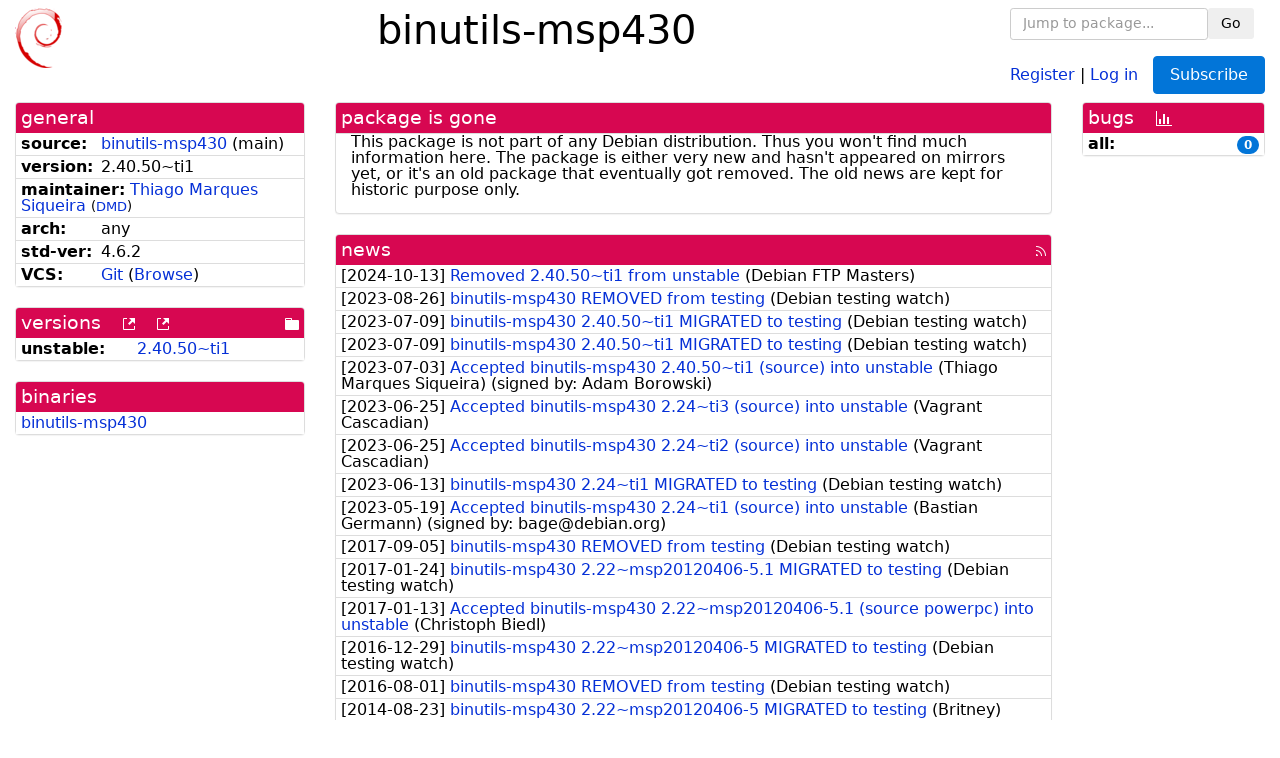

--- FILE ---
content_type: text/html; charset=utf-8
request_url: https://tracker.debian.org/pkg/binutils-msp430
body_size: 3607
content:

<!DOCTYPE html>
<html>
    <head>
        <meta charset="utf-8">
        <title>binutils-msp430 - Debian Package Tracker</title>
        <meta name="viewport" content="width=device-width, initial-scale=1, shrink-to-fit=no">
	<meta http-equiv="x-ua-compatible" content="ie=edge">
        <link href="/static/css/bootstrap.min.css" rel="stylesheet" media="screen">
        <link href="/static/css/octicons.css" rel="stylesheet" media="screen">
        <link href="/static/css/style.css" rel="stylesheet" media="screen">
        <link type="application/opensearchdescription+xml" title="Debian Package Tracker Search" rel="search" href="/search.xml"/>
        

        
<link rel="alternate" type="application/rss+xml" title="RSS" href="/pkg/binutils-msp430/rss">

        
<link href="/static/css/dense.css" rel="stylesheet" media="screen">

    
        
        <link rel="vcs-git" href="https://salsa.debian.org/thiago/binutils-msp430.git" title="git repository for binutils-msp430">
        
    

    
        
    

    
        
    


    </head>
    <body>
        
        <header class="page-header">
            <div class="container-fluid">
                
		<div class="row">
		<div class="col-xs-12 text-xs-center">
		    <div class="pull-xs-left">
<a href="/"><img src="/static/img/logo.png" alt="Debian Package Tracker" title="Visit the main page" ></a>
</div>
		    <div class="pull-xs-right">
		    
    <div class="m-b-1">
    <div class="text-xs-left"><form class="form-inline" id="package-search-form" action="/search" method="GET"><div class="form-group"><input type="search" class="form-control form-control-sm package-completion" name="package_name" id='package-search-input' placeholder="Jump to package..."></div><div class="form-group"><button type="submit" class="btn btn-default btn-sm">Go</button></div></form></div>

    </div>
    
    <span><a id="account-register" href="/accounts/register/">Register</a></span>
    <span>|</span>
    <span><a id="account-login" href="/accounts/login/">Log in</a></span>



    
	
	<div class="btn-group" role="group" style="margin-left: 10px;">
	  <a href="/accounts/login/?next=/pkg/binutils-msp430" id='subscribe-not-logged-in-button' class="btn btn-primary">Subscribe</a>
	</div>
    


		    </div>
		    
    <div>
    <h1>binutils-msp430</h1>
    
    </div>

		</div>
		</div>
                
            </div>
        </header>
        

	

<div id="choose-email-modal" class="modal hide fade" tabindex="-1" role="dialog" aria-labelledby="myModalLabel" aria-hidden="true"><div class="modal-dialog" role="document"><div class="modal-content"><div class="modal-header"><button type="button" class="close" data-dismiss="modal" aria-hidden="true">×</button><h3>Choose email to subscribe with</h3></div><div class="modal-body"></div><div class="modal-footer"><button class="btn btn-default" id="cancel-choose-email" data-dismiss="modal" aria-hidden="true">Cancel</button></div></div></div></div>

<div class="container-fluid main">
    <div class="row">
        <div class="col-md-3" id="dtracker-package-left">
            
            
                <div class="panel" role="complementary">
    <div class="panel-heading" role="heading">
        general
    </div>
    <div class="panel-body">
        

<ul class="list-group list-group-flush">
    
    <li class="list-group-item">
        <span class="list-item-key"><b>source:</b></span>
	
	<a href="https://packages.debian.org/src:binutils-msp430">binutils-msp430</a>
		
		(<span id="component" title="Repository's component">main</span>)
		
	
    </li>
    

    
    <li class="list-group-item">
        <span class="list-item-key"><b>version:</b></span>
        2.<wbr>40.<wbr>50~<wbr>ti1
    </li>
    

    
    <li class="list-group-item">
        <span class="list-item-key"><b>maintainer:</b></span>
	
	
	<a href="https://qa.debian.org/developer.php?login=thiagoms.15%40gmail.com">Thiago Marques Siqueira</a>
	
	
	    
	    
		<small>
		(<a href="https://udd.debian.org/dmd/?thiagoms.15%40gmail.com#todo" title="UDD&#x27;s Debian Maintainer Dashboard">DMD</a>)
		</small>
	    
	
    </li>
    

    

    
    <li class="list-group-item">
        <span class="list-item-key"><b>arch:</b></span>
        any 
    </li>
    

    
    <li class="list-group-item">
        <span class="list-item-key"><b>std-ver:</b></span>
        4.6.2
    </li>
    

    
    <li class="list-group-item">
        <span class="list-item-key"><b>VCS:</b></span>
	
	
	    
	    <a rel="vcs-git" href="https://salsa.debian.org/thiago/binutils-msp430.git">Git</a>
	    
	
	
	(<a href="https://salsa.debian.org/thiago/binutils-msp430">Browse</a>)
	
	
    </li>
    
</ul>


    </div>
</div>

            
            
            
                <div class="panel" role="complementary">
    <div class="panel-heading" role="heading">
        
<div class="row">
<div class="col-xs-12">
    versions
    
    
    <a class="m-l-1" href="https://qa.debian.org/madison.php?package=binutils-msp430">
        <span role="img" aria-label="more versions can be listed by madison" class="octicon octicon-link-external" title="more versions can be listed by madison"><span class="sr-only">[more versions can be listed by madison]</span></span>
    </a>
    
    <a class="m-l-1" href="https://snapshot.debian.org/package/binutils-msp430/">
        <span role="img" aria-label="old versions available from snapshot.debian.org" class="octicon octicon-link-external" title="old versions available from snapshot.debian.org"><span class="sr-only">[old versions available from snapshot.debian.org]</span></span>
    </a>
    
    
    
    <div class="pull-xs-right">
	
	<a href="https://deb.debian.org/debian/pool/main/b/binutils-msp430"><span role="img" aria-label="pool directory" class="octicon octicon-file-directory" title="pool directory"><span class="sr-only">[pool directory]</span></span></a>
	
    </div>
    
</div>
</div>

    </div>
    <div class="panel-body">
        
<ul class="list-group list-group-flush">

    
    <li class="list-group-item">
	<span class="list-item-key versions-repository" title="Debian Unstable (sid / unstable)">
	    <b>unstable:</b>
	</span>
	
	<a href="https://packages.debian.org/source/unstable/binutils-msp430">2.<wbr>40.<wbr>50~<wbr>ti1</a>
	
    </li>
    


    
    
</ul>

    </div>
</div>

            
            
            
                <div class="panel" role="complementary">
    <div class="panel-heading" role="heading">
        binaries
    </div>
    <div class="panel-body">
        
<ul class="list-group list-group-flush">
    
    
    <li class="list-group-item">
        
        <a href="https://packages.debian.org/unstable/binutils-msp430" title="">binutils-msp430</a>
        

        
    </li>
    
    
</ul>

    </div>
</div>

            
            
        </div>
        <div class="col-md-6 col-xl-7" id="dtracker-package-center">
            
            
                <div class="panel" role="complementary">
    <div class="panel-heading" role="heading">
        package is gone
    </div>
    <div class="panel-body">
        

This package is not part of any Debian
distribution. Thus you won't find much information here. The package is
either very new and hasn't appeared on mirrors yet, or it's an old package
that eventually got removed. The old news are kept for historic purpose
only.


    </div>
</div>

            
            
            
                <div class="panel" role="complementary">
    <div class="panel-heading" role="heading">
        
<div class="row">
    <div class="col-xs-12">
	<a href="/pkg/binutils-msp430/news/">news</a>
	<div class="pull-xs-right">
	    <a href="/pkg/binutils-msp430/rss">
	    <span role="img" aria-label="rss feed" class="octicon octicon-rss" title="rss feed"><span class="sr-only">[rss feed]</span></span>
	    </a>
	</div>
    </div>
</div>

    </div>
    <div class="panel-body">
        

    <ul class="list-group list-group-flush">
    
    <li class="list-group-item">
        [<span class="news-date">2024-10-13</span>]
        <a href="/news/1575204/removed-24050ti1-from-unstable/">
            <span class="news-title">Removed 2.40.50~ti1 from unstable</span>
        </a>
        (<span class="news-creator">Debian FTP Masters</span>)
        
        
        
    </li>
    
    <li class="list-group-item">
        [<span class="news-date">2023-08-26</span>]
        <a href="/news/1457155/binutils-msp430-removed-from-testing/">
            <span class="news-title">binutils-msp430 REMOVED from testing</span>
        </a>
        (<span class="news-creator">Debian testing watch</span>)
        
        
        
    </li>
    
    <li class="list-group-item">
        [<span class="news-date">2023-07-09</span>]
        <a href="/news/1442776/binutils-msp430-24050ti1-migrated-to-testing/">
            <span class="news-title">binutils-msp430 2.40.50~ti1 MIGRATED to testing</span>
        </a>
        (<span class="news-creator">Debian testing watch</span>)
        
        
        
    </li>
    
    <li class="list-group-item">
        [<span class="news-date">2023-07-09</span>]
        <a href="/news/1442742/binutils-msp430-24050ti1-migrated-to-testing/">
            <span class="news-title">binutils-msp430 2.40.50~ti1 MIGRATED to testing</span>
        </a>
        (<span class="news-creator">Debian testing watch</span>)
        
        
        
    </li>
    
    <li class="list-group-item">
        [<span class="news-date">2023-07-03</span>]
        <a href="/news/1441321/accepted-binutils-msp430-24050ti1-source-into-unstable/">
            <span class="news-title">Accepted binutils-msp430 2.40.50~ti1 (source) into unstable</span>
        </a>
        (<span class="news-creator">Thiago Marques Siqueira</span>)
        
        
        <span>(signed by: </span><span class="news-signer">Adam Borowski</span><span>)</span>
        
        
    </li>
    
    <li class="list-group-item">
        [<span class="news-date">2023-06-25</span>]
        <a href="/news/1439394/accepted-binutils-msp430-224ti3-source-into-unstable/">
            <span class="news-title">Accepted binutils-msp430 2.24~ti3 (source) into unstable</span>
        </a>
        (<span class="news-creator">Vagrant Cascadian</span>)
        
        
        
    </li>
    
    <li class="list-group-item">
        [<span class="news-date">2023-06-25</span>]
        <a href="/news/1439031/accepted-binutils-msp430-224ti2-source-into-unstable/">
            <span class="news-title">Accepted binutils-msp430 2.24~ti2 (source) into unstable</span>
        </a>
        (<span class="news-creator">Vagrant Cascadian</span>)
        
        
        
    </li>
    
    <li class="list-group-item">
        [<span class="news-date">2023-06-13</span>]
        <a href="/news/1433888/binutils-msp430-224ti1-migrated-to-testing/">
            <span class="news-title">binutils-msp430 2.24~ti1 MIGRATED to testing</span>
        </a>
        (<span class="news-creator">Debian testing watch</span>)
        
        
        
    </li>
    
    <li class="list-group-item">
        [<span class="news-date">2023-05-19</span>]
        <a href="/news/1431608/accepted-binutils-msp430-224ti1-source-into-unstable/">
            <span class="news-title">Accepted binutils-msp430 2.24~ti1 (source) into unstable</span>
        </a>
        (<span class="news-creator">Bastian Germann</span>)
        
        
        <span>(signed by: </span><span class="news-signer">bage@debian.org</span><span>)</span>
        
        
    </li>
    
    <li class="list-group-item">
        [<span class="news-date">2017-09-05</span>]
        <a href="/news/868937/binutils-msp430-removed-from-testing/">
            <span class="news-title">binutils-msp430 REMOVED from testing</span>
        </a>
        (<span class="news-creator">Debian testing watch</span>)
        
        
        
    </li>
    
    <li class="list-group-item">
        [<span class="news-date">2017-01-24</span>]
        <a href="/news/835183/binutils-msp430-222msp20120406-51-migrated-to-testing/">
            <span class="news-title">binutils-msp430 2.22~msp20120406-5.1 MIGRATED to testing</span>
        </a>
        (<span class="news-creator">Debian testing watch</span>)
        
        
        
    </li>
    
    <li class="list-group-item">
        [<span class="news-date">2017-01-13</span>]
        <a href="/news/832058/accepted-binutils-msp430-222msp20120406-51-source-powerpc-into-unstable/">
            <span class="news-title">Accepted binutils-msp430 2.22~msp20120406-5.1 (source powerpc) into unstable</span>
        </a>
        (<span class="news-creator">Christoph Biedl</span>)
        
        
        
    </li>
    
    <li class="list-group-item">
        [<span class="news-date">2016-12-29</span>]
        <a href="/news/827845/binutils-msp430-222msp20120406-5-migrated-to-testing/">
            <span class="news-title">binutils-msp430 2.22~msp20120406-5 MIGRATED to testing</span>
        </a>
        (<span class="news-creator">Debian testing watch</span>)
        
        
        
    </li>
    
    <li class="list-group-item">
        [<span class="news-date">2016-08-01</span>]
        <a href="/news/788061/binutils-msp430-removed-from-testing/">
            <span class="news-title">binutils-msp430 REMOVED from testing</span>
        </a>
        (<span class="news-creator">Debian testing watch</span>)
        
        
        
    </li>
    
    <li class="list-group-item">
        [<span class="news-date">2014-08-23</span>]
        <a href="/news/565381/binutils-msp430-222msp20120406-5-migrated-to-testing/">
            <span class="news-title">binutils-msp430 2.22~msp20120406-5 MIGRATED to testing</span>
        </a>
        (<span class="news-creator">Britney</span>)
        
        
        
    </li>
    
    <li class="list-group-item">
        [<span class="news-date">2014-08-17</span>]
        <a href="/news/564268/accepted-binutils-msp430-222msp20120406-5-source-into-unstable/">
            <span class="news-title">Accepted binutils-msp430 2.22~msp20120406-5 (source) into unstable</span>
        </a>
        (<span class="news-creator">Luca Bruno</span>)
        
        
        
    </li>
    
    <li class="list-group-item">
        [<span class="news-date">2014-06-15</span>]
        <a href="/news/430861/binutils-msp430-removed-from-testing/">
            <span class="news-title">binutils-msp430 REMOVED from testing</span>
        </a>
        (<span class="news-creator">Debian testing watch</span>)
        
        
        
    </li>
    
    <li class="list-group-item">
        [<span class="news-date">2014-01-25</span>]
        <a href="/news/430860/binutils-msp430-222msp20120406-4-migrated-to-testing/">
            <span class="news-title">binutils-msp430 2.22~msp20120406-4 MIGRATED to testing</span>
        </a>
        (<span class="news-creator">Debian testing watch</span>)
        
        
        
    </li>
    
    <li class="list-group-item">
        [<span class="news-date">2014-01-19</span>]
        <a href="/news/430859/accepted-binutils-msp430-222msp20120406-4-source-amd64/">
            <span class="news-title">Accepted binutils-msp430 2.22~msp20120406-4 (source amd64)</span>
        </a>
        (<span class="news-creator">Luca Bruno</span>)
        
        
        
    </li>
    
    <li class="list-group-item">
        [<span class="news-date">2013-12-29</span>]
        <a href="/news/430858/binutils-msp430-222msp20120406-3-migrated-to-testing/">
            <span class="news-title">binutils-msp430 2.22~msp20120406-3 MIGRATED to testing</span>
        </a>
        (<span class="news-creator">Debian testing watch</span>)
        
        
        
    </li>
    
    <li class="list-group-item">
        [<span class="news-date">2013-12-27</span>]
        <a href="/news/430857/accepted-binutils-msp430-224tiexp0-source-amd64/">
            <span class="news-title">Accepted binutils-msp430 2.24~ti+exp0 (source amd64)</span>
        </a>
        (<span class="news-creator">Luca Bruno</span>)
        
        
        
    </li>
    
    <li class="list-group-item">
        [<span class="news-date">2013-12-23</span>]
        <a href="/news/430856/accepted-binutils-msp430-222msp20120406-3-source-amd64/">
            <span class="news-title">Accepted binutils-msp430 2.22~msp20120406-3 (source amd64)</span>
        </a>
        (<span class="news-creator">Luca Bruno</span>)
        
        
        
    </li>
    
    <li class="list-group-item">
        [<span class="news-date">2013-12-15</span>]
        <a href="/news/430855/binutils-msp430-removed-from-testing/">
            <span class="news-title">binutils-msp430 REMOVED from testing</span>
        </a>
        (<span class="news-creator">Debian testing watch</span>)
        
        
        
    </li>
    
    <li class="list-group-item">
        [<span class="news-date">2012-05-29</span>]
        <a href="/news/430854/binutils-msp430-222msp20120406-2-migrated-to-testing/">
            <span class="news-title">binutils-msp430 2.22~msp20120406-2 MIGRATED to testing</span>
        </a>
        (<span class="news-creator">Debian testing watch</span>)
        
        
        
    </li>
    
    <li class="list-group-item">
        [<span class="news-date">2012-05-18</span>]
        <a href="/news/430853/accepted-binutils-msp430-222msp20120406-2-source-amd64/">
            <span class="news-title">Accepted binutils-msp430 2.22~msp20120406-2 (source amd64)</span>
        </a>
        (<span class="news-creator">Luca Bruno</span>)
        
        
        
    </li>
    
    <li class="list-group-item">
        [<span class="news-date">2012-05-10</span>]
        <a href="/news/430852/accepted-binutils-msp430-222msp20120406-1-source-amd64/">
            <span class="news-title">Accepted binutils-msp430 2.22~msp20120406-1 (source amd64)</span>
        </a>
        (<span class="news-creator">Luca Bruno</span>)
        
        
        
    </li>
    
    <li class="list-group-item">
        [<span class="news-date">2012-01-25</span>]
        <a href="/news/430851/binutils-msp430-222msp20110716p5-1-migrated-to-testing/">
            <span class="news-title">binutils-msp430 2.22~msp20110716p5-1 MIGRATED to testing</span>
        </a>
        (<span class="news-creator">Debian testing watch</span>)
        
        
        
    </li>
    
    <li class="list-group-item">
        [<span class="news-date">2012-01-14</span>]
        <a href="/news/430850/accepted-binutils-msp430-222msp20110716p5-1-source-amd64/">
            <span class="news-title">Accepted binutils-msp430 2.22~msp20110716p5-1 (source amd64)</span>
        </a>
        (<span class="news-creator">Luca Bruno</span>)
        
        
        
    </li>
    
    <li class="list-group-item">
        [<span class="news-date">2011-08-27</span>]
        <a href="/news/430849/binutils-msp430-221msp20110716-1-migrated-to-testing/">
            <span class="news-title">binutils-msp430 2.21~msp20110716-1 MIGRATED to testing</span>
        </a>
        (<span class="news-creator">Debian testing watch</span>)
        
        
        
    </li>
    
    <li class="list-group-item">
        [<span class="news-date">2011-08-16</span>]
        <a href="/news/430848/accepted-binutils-msp430-221msp20110716-1-source-amd64/">
            <span class="news-title">Accepted binutils-msp430 2.21~msp20110716-1 (source amd64)</span>
        </a>
        (<span class="news-creator">Luca Bruno</span>)
        
        
        
    </li>
    
</ul>




<div class="text-xs-center" style="margin-bottom: -1rem">
    <ul class="pagination m-b-0">
	<li class="page-item">
	    <a class="page-link" href="/pkg/binutils-msp430/news/">1</a>
	</li>
	<li class="page-item">
	    <a class="page-link" href="/pkg/binutils-msp430/news/?page=2">2</a>
	</li>
    </ul>
</div>


    </div>
</div>

            
            
        </div>
        <div class="col-md-3 col-xl-2" id="dtracker-package-right">
            
            
                <div class="panel" role="complementary">
    <div class="panel-heading" role="heading">
        
bugs
<a class="m-l-1" href="https://qa.debian.org/data/bts/graphs/b/binutils-msp430.png"><span role="img" aria-label="bug history graph" class="octicon octicon-graph" title="bug history graph"><span class="sr-only">[bug history graph]</span></span></a>

    </div>
    <div class="panel-body">
        
<ul class="list-group list-group-flush">
    
    
    <li class="list-group-item">
        <span class="list-item-key">
            
            <b><span title="">all:</span></b>
            
        </span>
        <a class="label label-primary label-pill pull-xs-right m-l-1"
	title="Number of bugs" href="https://bugs.debian.org/cgi-bin/pkgreport.cgi?repeatmerged=no&amp;src=binutils-msp430">0</a>
	
	
    </li>
    

</ul>

    </div>
</div>

            
            
        </div>
    </div>
</div>


        <footer id="footer" class="footer">
            <hr>
            <div class="container-fluid">
                <div class="text-xs-center p-b-1">
                    
                                        <div id="footer-title"><a href="https://www.debian.org">Debian</a> Package Tracker — <a href="https://deb.li/DTAuthors">Copyright</a> 2013-2025 The Distro Tracker Developers</div>
                    <div id="footer-bugs">
			Report problems to the <a href="https://bugs.debian.org/tracker.debian.org">tracker.debian.org pseudo-package</a> in the <a href="https://bugs.debian.org">Debian <acronym title="Bug Tracking System">BTS</acronym></a>.
		    </div>
                    <div id="footer-help">
                        <a href="https://qa.pages.debian.net/distro-tracker/">Documentation</a> —
                        <a href="https://salsa.debian.org/qa/distro-tracker/issues">Bugs</a> —
                        <a href="https://salsa.debian.org/qa/distro-tracker">Git Repository</a> —
                        <a href="https://qa.pages.debian.net/distro-tracker/contributing.html">Contributing</a>
                    </div>

                    
                </div>
            </div>
        </footer>

        <script src="/static/js/jquery.min.js"></script>
        <script src="/static/js/jquery.cookie.js"></script>
        <script src="/static/js/tether.min.js"></script>
        <script src="/static/js/popper.min.js"></script>
        <script src="/static/js/bootstrap.min.js"></script>
        <script src="/static/js/typeahead.bundle.min.js"></script>
        <script src="/static/js/main.js"></script>
        
    </body>
</html>
